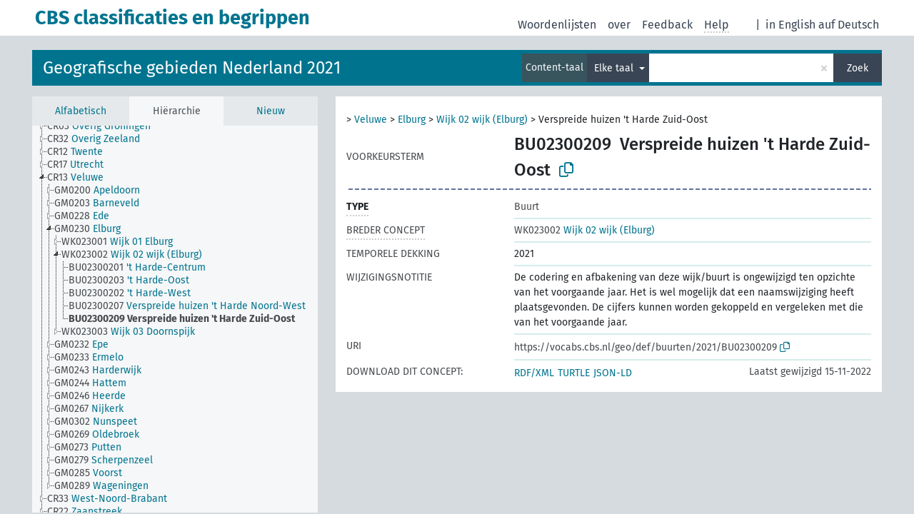

--- FILE ---
content_type: text/html; charset=UTF-8
request_url: https://vocabs.cbs.nl/voc2021/nl/page/?uri=https://vocabs.cbs.nl/geo/def/buurten/2021/BU02300209&clang=nl&anylang=on
body_size: 4778
content:
<!DOCTYPE html>
<html dir="ltr" lang="nl">
<head>
<base href="https://vocabs.cbs.nl/">
<link rel="shortcut icon" href="favicon.ico">
<meta http-equiv="X-UA-Compatible" content="IE=Edge">
<meta http-equiv="Content-Type" content="text/html; charset=UTF-8">
<meta name="viewport" content="width=device-width, initial-scale=1.0">
<meta name="format-detection" content="telephone=no">
<meta name="generator" content="Skosmos 2.17-dev" />
<link href="vendor/twbs/bootstrap/dist/css/bootstrap.min.css" media="screen, print" rel="stylesheet" type="text/css">
<link href="vendor/vakata/jstree/dist/themes/default/style.min.css" media="screen, print" rel="stylesheet" type="text/css">
<link href="vendor/davidstutz/bootstrap-multiselect/dist/css/bootstrap-multiselect.min.css" media="screen, print" rel="stylesheet" type="text/css">
<link href="resource/css/fira.css" media="screen, print" rel="stylesheet" type="text/css">
<link href="resource/fontawesome/css/fontawesome.css" media="screen, print" rel="stylesheet" type="text/css">
<link href="resource/fontawesome/css/regular.css" media="screen, print" rel="stylesheet" type="text/css">
<link href="resource/fontawesome/css/solid.css" media="screen, print" rel="stylesheet" type="text/css">
<link href="resource/css/styles.css" media="screen, print" rel="stylesheet" type="text/css">
<link href="resource/css/styles.css" media="screen, print" rel="stylesheet" type="text/css">

<title>CBS classificaties en begrippen: Gebieden 2021: Verspreide huizen &#039;t Harde Zuid-Oost</title>
</head>
<body class="vocab-voc2021">
  <noscript>
    <strong>Helaas werkt Skosmos niet correct zonder JavaScript. Schakel het in om door te gaan.</strong>
  </noscript>
  <a id="skiptocontent" href="voc2021/nl/page/?uri=https//vocabs.cbs.nl/geo/def/buurten/2021/BU02300209&amp;amp;clang=nl&amp;amp;anylang=on#maincontent">Naar hoofdinhoud</a>
  <div class="topbar-container topbar-white">
    <div class="topbar topbar-white">
      <div id="topbar-service-helper">
  <a
              class="service-nl"
        href="nl/?anylang=on"><h1 id="service-name">CBS classificaties en begrippen</h1></a>
</div>
<div id="topbar-language-navigation">
<div id="language"><span class="navigation-font">|</span>
          <a id="language-en" class="navigation-font" href="voc2021/en/page/?uri=https//vocabs.cbs.nl/geo/def/buurten/2021/BU02300209&amp;amp;clang=nl&amp;amp;anylang=on"> in English</a>
        <a id="language-de" class="navigation-font" href="voc2021/de/page/?uri=https//vocabs.cbs.nl/geo/def/buurten/2021/BU02300209&amp;amp;clang=nl&amp;amp;anylang=on"> auf Deutsch</a>
    </div>
<div id="navigation">
  <a href="nl/?anylang=on" id="navi1" class="navigation-font" >
  Woordenlijsten  </a>
  <a href="nl/about?anylang=on" id="navi2" class="navigation-font">
  over  </a>
  <a href="voc2021/nl/feedback?anylang=on" id="navi3" class="navigation-font">
  Feedback  </a>
  <span class="skosmos-tooltip-wrapper skosmos-tooltip t-bottom" id="navi4" tabindex="0" data-title="Beweeg uw cursor over de tekst met een gestippelde onderstreping om instructies over de eigenschap te bekijken. &#xa; &#xa; Voor een ingekorte zoekopdracht, gelieve het symbool * te gebruiken zoals in *dier of *patent*. Voor het einde van zoekwoorden zal de zoekopdracht automatisch beschouwd worden als ingekort, zelfs als het inkortingssymbool niet handmatig werd ingevoerd: zo zal kat hetzelfde resultaat opleveren als kat*">
    <span class="navigation-font">Help</span>
  </span>
</div>
</div>

<!-- top-bar ENDS HERE -->
    </div>
  </div>
    <div class="headerbar">
    <div class="header-row"><div class="headerbar-coloured"></div><div class="header-left">
  <h1><a href="voc2021/nl/">Geografische gebieden Nederland 2021</a></h1>
</div>
<div class="header-float">
      <h2 class="sr-only">Zoek in woordenlijst</h2>
    <div class="search-vocab-text"><p>Content-taal</p></div>
    <form class="navbar-form" role="search" name="text-search" action="voc2021/nl/search">
    <input style="display: none" name="clang" value="nl" id="lang-input">
    <div class="input-group">
      <div class="input-group-btn">
        <label class="sr-only" for="lang-dropdown-toggle">Content- en zoektaal</label>
        <button type="button" class="btn btn-default dropdown-toggle" data-bs-toggle="dropdown" aria-expanded="false" id="lang-dropdown-toggle">Nederlands<span class="caret"></span></button>
        <ul class="dropdown-menu" aria-labelledby="lang-dropdown-toggle">
                            <li><a class="dropdown-item" href="voc2021/nl/page/?clang=en&amp;uri=https%3A%2F%2Fvocabs.cbs.nl%2Fgeo%2Fdef%2Fbuurten%2F2021%2FBU02300209" class="lang-button" hreflang="en">Engels</a></li>
                    <li><a class="dropdown-item" href="voc2021/nl/page/?uri=https%3A%2F%2Fvocabs.cbs.nl%2Fgeo%2Fdef%2Fbuurten%2F2021%2FBU02300209" class="lang-button" hreflang="nl">Nederlands</a></li>
                            <li>
            <a class="dropdown-item" href="voc2021/nl/page/?uri=https://vocabs.cbs.nl/geo/def/buurten/2021/BU02300209&amp;clang=nl&amp;anylang=on"
              class="lang-button" id="lang-button-all">Elke taal</a>
            <input name="anylang" type="checkbox" checked>
          </li>
        </ul>
      </div><!-- /btn-group -->
      <label class="sr-only" for="search-field">Typ zoekterm</label>
      <input id="search-field" type="text" class="form-control" name="q" value="">
      <div class="input-group-btn">
        <label class="sr-only" for="search-all-button">Verzend zoekopdracht</label>
        <button id="search-all-button" type="submit" class="btn btn-primary">Zoek</button>
      </div>
    </div>
      </form>
</div>
</div>  </div>
    <div class="main-container">
        <div id="sidebar">
          <div class="sidebar-buttons">
                <h2 class="sr-only">Zijbalk: sorteer en blader door gefilterde woordenlijstonderdelen</h2>
        <ul class="nav nav-tabs">
                                      <h3 class="sr-only">Sorteer concepten alfabetisch</h3>
                    <li id="alpha" class="nav-item"><a class="nav-link" href="voc2021/nl/index">Alfabetisch</a></li>
                                                  <h3 class="sr-only">Sorteer concepten hiërarchisch</h3>
                    <li id="hierarchy" class="nav-item">
            <a class="nav-link active" href="#" id="hier-trigger"
                        >Hiërarchie            </a>
          </li>
                                                            <h3 class="sr-only">Sorteer concepten op meest recent toegevoegd</h3>
                              <li id="changes" class="nav-item"><a class="nav-link" href="voc2021/nl/new">Nieuw</a></li>
                                      </ul>
      </div>
      
            <h4 class="sr-only">Concepten alfabetisch gesorteerd</h4>
            <div class="sidebar-grey  concept-hierarchy">
        <div id="alphabetical-menu">
                  </div>
              </div>
        </div>
    
            <main id="maincontent" tabindex="-1">
            <div class="content">
        <div id="content-top"></div>
                     <h2 class="sr-only">Conceptinformatie</h2>
            <div class="concept-info">
      <div class="concept-main">
              <div class="row">
                                      <div class="crumb-path">
                        <a class="propertyvalue bread-crumb" href="voc2021/nl/page/?uri=https%3A%2F%2Fvocabs.cbs.nl%2Fgeo%2Fdef%2Fprovincies%2FPV25"></a><span class="bread-crumb"> > </span>
                                                <a class="propertyvalue bread-crumb" href="voc2021/nl/page/?uri=https%3A%2F%2Fvocabs.cbs.nl%2Fgeo%2Fdef%2Fcorop-gebieden%2FCR13">Veluwe</a><span class="bread-crumb"> > </span>
                                                <a class="propertyvalue bread-crumb" href="voc2021/nl/page/?uri=https%3A%2F%2Fvocabs.cbs.nl%2Fgeo%2Fdef%2Fgemeenten%2FGM0230">Elburg</a><span class="bread-crumb"> > </span>
                                                <a class="propertyvalue bread-crumb" href="voc2021/nl/page/?uri=https%3A%2F%2Fvocabs.cbs.nl%2Fgeo%2Fdef%2Fwijken%2F2021%2FWK023002">Wijk 02 wijk (Elburg)</a><span class="bread-crumb"> > </span>
                                                <span class="bread-crumb propertylabel-pink">Verspreide huizen &#039;t Harde Zuid-Oost</span>
                                                </div>
                          </div>
            <div class="row property prop-preflabel"><div class="property-label property-label-pref"><h3 class="versal">
                                      Voorkeursterm
                      </h3></div><div class="property-value-column"><span class="notation" id="notation">BU02300209</span><span class="prefLabel conceptlabel" id="pref-label">Verspreide huizen &#039;t Harde Zuid-Oost</span>
                        &nbsp;
        <button type="button" data-bs-toggle="tooltip" data-bs-placement="button" title="Copy to clipboard" class="btn btn-default btn-xs copy-clipboard" for="#notation"><span class="fa-regular fa-copy"></span></button></div><div class="col-md-12"><div class="preflabel-spacer"></div></div></div>
                       <div class="row property prop-rdf_type">
          <div class="property-label">
            <h3 class="versal-bold               property-click skosmos-tooltip-wrapper skosmos-tooltip t-top" data-title="Type van entiteit
              ">
                              Type
                          </h3>
          </div>
          <div class="property-value-column"><div class="property-value-wrapper">
                <ul>
                     <li>
            <p>Buurt</p>
                        </li>
                </ul>
                </div></div></div>
                               <div class="row property prop-skos_broader">
          <div class="property-label">
            <h3 class="versal               property-click skosmos-tooltip-wrapper skosmos-tooltip t-top" data-title="Breder concept
              ">
                              Breder concept
                          </h3>
          </div>
          <div class="property-value-column"><div class="property-value-wrapper">
                <ul>
                     <li>
                                                                               <a href="voc2021/nl/page/?uri=https%3A%2F%2Fvocabs.cbs.nl%2Fgeo%2Fdef%2Fwijken%2F2021%2FWK023002"><span class="versal">WK023002 </span> Wijk 02 wijk (Elburg)</a>
                                                                                                      </li>
                </ul>
                </div></div></div>
                               <div class="row property prop-dc_temporal">
          <div class="property-label">
            <h3 class="versal              ">
                              Temporele dekking
                          </h3>
          </div>
          <div class="property-value-column"><div class="property-value-wrapper">
                <ul>
                     <li>
                                                                 <span>2021</span>
                                      </li>
                </ul>
                </div></div></div>
                               <div class="row property prop-skos_changeNote">
          <div class="property-label">
            <h3 class="versal              ">
                              Wijzigingsnotitie
                          </h3>
          </div>
          <div class="property-value-column"><div class="property-value-wrapper">
                <ul>
                     <li>
                                                                 <span>De codering en afbakening van deze wijk/buurt is ongewijzigd ten opzichte van het voorgaande jaar. Het is wel mogelijk dat een naamswijziging heeft plaatsgevonden. 
De cijfers kunnen worden gekoppeld en vergeleken met die van het voorgaande jaar.</span>
                                      </li>
                </ul>
                </div></div></div>
                                  <div class="row property prop-uri">
            <div class="property-label"><h3 class="versal">URI</h3></div>
            <div class="property-value-column">
                <div class="property-value-wrapper">
                    <span class="versal uri-input-box" id="uri-input-box">https://vocabs.cbs.nl/geo/def/buurten/2021/BU02300209</span>
                    <button type="button" data-bs-toggle="tooltip" data-bs-placement="button" title="Copy to clipboard" class="btn btn-default btn-xs copy-clipboard" for="#uri-input-box">
                      <span class="fa-regular fa-copy"></span>
                    </button>
                </div>
            </div>
        </div>
        <div class="row">
            <div class="property-label"><h3 class="versal">Download dit concept:</h3></div>
            <div class="property-value-column">
<span class="versal concept-download-links"><a href="rest/v1/voc2021/data?uri=https%3A%2F%2Fvocabs.cbs.nl%2Fgeo%2Fdef%2Fbuurten%2F2021%2FBU02300209&amp;format=application/rdf%2Bxml">RDF/XML</a>
          <a href="rest/v1/voc2021/data?uri=https%3A%2F%2Fvocabs.cbs.nl%2Fgeo%2Fdef%2Fbuurten%2F2021%2FBU02300209&amp;format=text/turtle">
            TURTLE</a>
          <a href="rest/v1/voc2021/data?uri=https%3A%2F%2Fvocabs.cbs.nl%2Fgeo%2Fdef%2Fbuurten%2F2021%2FBU02300209&amp;format=application/ld%2Bjson">JSON-LD</a>
        </span><span class="versal date-info"> Laatst gewijzigd 15-11-2022</span>            </div>
        </div>
      </div>
      <!-- appendix / concept mapping properties -->
      <div
          class="concept-appendix hidden"
          data-concept-uri="https://vocabs.cbs.nl/geo/def/buurten/2021/BU02300209"
          data-concept-type="skos:Concept"
          >
      </div>
    </div>
    
  

<template id="property-mappings-template">
    {{#each properties}}
    <div class="row{{#ifDeprecated concept.type 'skosext:DeprecatedConcept'}} deprecated{{/ifDeprecated}} property prop-{{ id }}">
        <div class="property-label"><h3 class="versal{{#ifNotInDescription type description}} property-click skosmos-tooltip-wrapper skosmos-tooltip t-top" data-title="{{ description }}{{/ifNotInDescription}}">{{label}}</h3></div>
        <div class="property-value-column">
            {{#each values }} {{! loop through ConceptPropertyValue objects }}
            {{#if prefLabel }}
            <div class="row">
                <div class="col-5">
                    <a class="versal" href="{{hrefLink}}">{{#if notation }}<span class="versal">{{ notation }} </span>{{/if}}{{ prefLabel }}</a>
                    {{#ifDifferentLabelLang lang }}<span class="propertyvalue"> ({{ lang }})</span>{{/ifDifferentLabelLang}}
                </div>
                {{#if vocabName }}
                    <span class="appendix-vocab-label col-7">{{ vocabName }}</span>
                {{/if}}
            </div>
            {{/if}}
            {{/each}}
        </div>
    </div>
    {{/each}}
</template>

        <div id="content-bottom"></div>
      </div>
    </main>
            <footer id="footer"></footer>
  </div>
  <script>
<!-- translations needed in javascript -->
var noResultsTranslation = "Geen resultaten";
var loading_text = "Meer items worden geladen";
var loading_failed_text = "Error: Loading more items failed!";
var loading_retry_text = "Retry";
var jstree_loading = "Laden ...";
var results_disp = "Alle %d resultaten worden getoond.";
var all_vocabs  = "van alle";
var n_selected = "geselecteerd";
var missing_value = "Waarde is noodzakelijk en kan niet leeg zijn";
var expand_paths = "Toon alle # paden";
var expand_propvals = "Toon alle # waardes";
var hiertrans = "Hiërarchie";
var depr_trans = "Vervallen concept";
var sr_only_translations = {
  hierarchy_listing: "Concepten hiërarchisch gesorteerd",
  groups_listing: "Concepten en groepen hiërarchisch gesorteerd",
};

<!-- variables passed through to javascript -->
var lang = "nl";
var content_lang = "nl";
var vocab = "voc2021";
var uri = "https://vocabs.cbs.nl/geo/def/buurten/2021/BU02300209";
var prefLabels = [{"lang": "nl","label": "Verspreide huizen &#039;t Harde Zuid-Oost"}];
var uriSpace = "https://vocabs.cbs.nl/geo/def/";
var showNotation = true;
var sortByNotation = null;
var languageOrder = ["nl","en"];
var vocShortName = "Gebieden 2021";
var explicitLangCodes = false;
var pluginParameters = [];
</script>

<script type="application/ld+json">
{"@context":{"skos":"http://www.w3.org/2004/02/skos/core#","isothes":"http://purl.org/iso25964/skos-thes#","rdfs":"http://www.w3.org/2000/01/rdf-schema#","owl":"http://www.w3.org/2002/07/owl#","dct":"http://purl.org/dc/terms/","dc11":"http://purl.org/dc/elements/1.1/","uri":"@id","type":"@type","lang":"@language","value":"@value","graph":"@graph","label":"rdfs:label","prefLabel":"skos:prefLabel","altLabel":"skos:altLabel","hiddenLabel":"skos:hiddenLabel","broader":"skos:broader","narrower":"skos:narrower","related":"skos:related","inScheme":"skos:inScheme","schema":"http://schema.org/","wd":"http://www.wikidata.org/entity/","wdt":"http://www.wikidata.org/prop/direct/","voc2021":"https://vocabs.cbs.nl/geo/def/"},"graph":[{"uri":"voc2021:buurt","label":[{"lang":"nl","value":"Buurt"},{"lang":"en","value":"Neighbourhood blocks"}]},{"uri":"voc2021:buurten/2021/BU02300209","type":["skos:Concept","voc2021:buurt"],"dct:temporal":{"type":"http://www.w3.org/2001/XMLSchema#gYear","value":"2021"},"schema:geoWithin":{"uri":"voc2021:wijken/2021/WK023002"},"broader":{"uri":"voc2021:wijken/2021/WK023002"},"skos:changeNote":"De codering en afbakening van deze wijk/buurt is ongewijzigd ten opzichte van het voorgaande jaar. Het is wel mogelijk dat een naamswijziging heeft plaatsgevonden. \nDe cijfers kunnen worden gekoppeld en vergeleken met die van het voorgaande jaar.","inScheme":{"uri":"voc2021:buurten/2021/scheme"},"skos:notation":"BU02300209","prefLabel":{"lang":"nl","value":"Verspreide huizen 't Harde Zuid-Oost"}},{"uri":"voc2021:wijken/2021/WK023002","type":["skos:Concept","voc2021:buurt"],"narrower":{"uri":"voc2021:buurten/2021/BU02300209"},"skos:notation":"WK023002","prefLabel":{"lang":"nl","value":"Wijk 02 wijk (Elburg)"}}]}
</script>
<script src="vendor/components/jquery/jquery.min.js"></script>
<script src="vendor/components/handlebars.js/handlebars.min.js"></script>
<script src="vendor/vakata/jstree/dist/jstree.min.js"></script>
<script src="vendor/twitter/typeahead.js/dist/typeahead.bundle.min.js"></script>
<script src="vendor/davidstutz/bootstrap-multiselect/dist/js/bootstrap-multiselect.min.js"></script>
<script src="vendor/twbs/bootstrap/dist/js/bootstrap.bundle.js"></script>
<script src="vendor/etdsolutions/waypoints/jquery.waypoints.min.js"></script>
<script src="vendor/newerton/jquery-mousewheel/jquery.mousewheel.min.js"></script>
<script src="vendor/pamelafox/lscache/lscache.min.js"></script>
<script src="resource/js/config.js"></script>
<script src="resource/js/hierarchy.js"></script>
<script src="resource/js/groups.js"></script>
<script src="resource/js/scripts.js"></script>
<script src="resource/js/docready.js"></script>

    </body>
</html>
